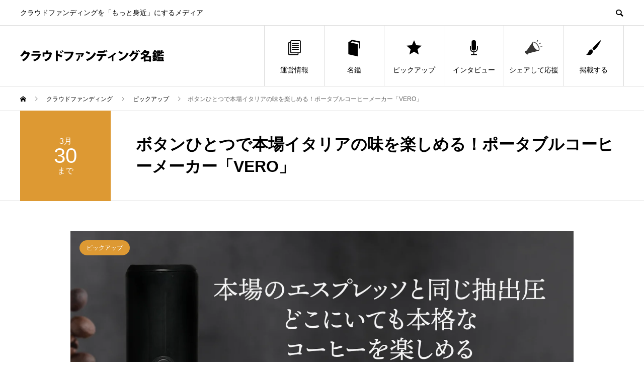

--- FILE ---
content_type: text/html; charset=utf-8
request_url: https://www.google.com/recaptcha/api2/aframe
body_size: 183
content:
<!DOCTYPE HTML><html><head><meta http-equiv="content-type" content="text/html; charset=UTF-8"></head><body><script nonce="4eWWgWG2uoA8l-J-Hwka4Q">/** Anti-fraud and anti-abuse applications only. See google.com/recaptcha */ try{var clients={'sodar':'https://pagead2.googlesyndication.com/pagead/sodar?'};window.addEventListener("message",function(a){try{if(a.source===window.parent){var b=JSON.parse(a.data);var c=clients[b['id']];if(c){var d=document.createElement('img');d.src=c+b['params']+'&rc='+(localStorage.getItem("rc::a")?sessionStorage.getItem("rc::b"):"");window.document.body.appendChild(d);sessionStorage.setItem("rc::e",parseInt(sessionStorage.getItem("rc::e")||0)+1);localStorage.setItem("rc::h",'1769089857645');}}}catch(b){}});window.parent.postMessage("_grecaptcha_ready", "*");}catch(b){}</script></body></html>